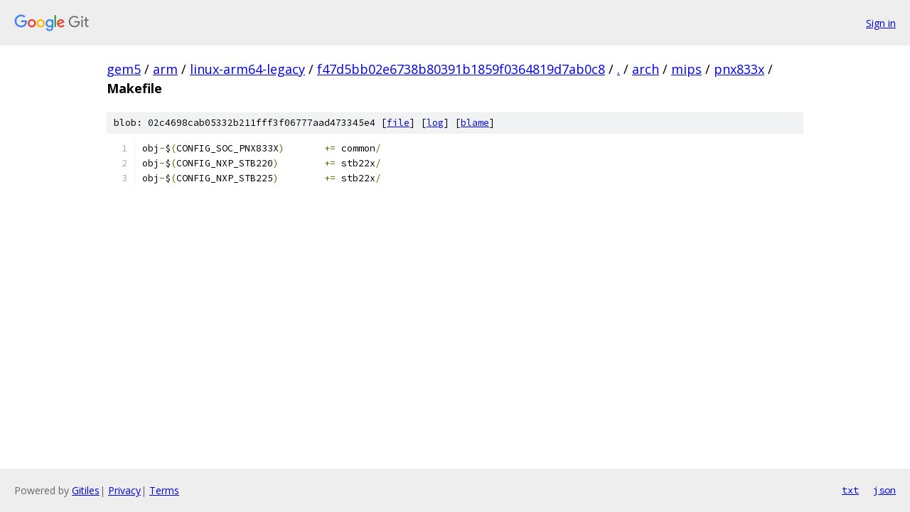

--- FILE ---
content_type: text/html; charset=utf-8
request_url: https://gem5.googlesource.com/arm/linux-arm64-legacy/+/f47d5bb02e6738b80391b1859f0364819d7ab0c8/arch/mips/pnx833x/Makefile
body_size: 996
content:
<!DOCTYPE html><html lang="en"><head><meta charset="utf-8"><meta name="viewport" content="width=device-width, initial-scale=1"><title>arch/mips/pnx833x/Makefile - arm/linux-arm64-legacy - Git at Google</title><link rel="stylesheet" type="text/css" href="/+static/base.css"><link rel="stylesheet" type="text/css" href="/+static/prettify/prettify.css"><!-- default customHeadTagPart --></head><body class="Site"><header class="Site-header"><div class="Header"><a class="Header-image" href="/"><img src="//www.gstatic.com/images/branding/lockups/2x/lockup_git_color_108x24dp.png" width="108" height="24" alt="Google Git"></a><div class="Header-menu"> <a class="Header-menuItem" href="https://accounts.google.com/AccountChooser?faa=1&amp;continue=https://gem5.googlesource.com/login/arm/linux-arm64-legacy/%2B/f47d5bb02e6738b80391b1859f0364819d7ab0c8/arch/mips/pnx833x/Makefile">Sign in</a> </div></div></header><div class="Site-content"><div class="Container "><div class="Breadcrumbs"><a class="Breadcrumbs-crumb" href="/?format=HTML">gem5</a> / <a class="Breadcrumbs-crumb" href="/arm/">arm</a> / <a class="Breadcrumbs-crumb" href="/arm/linux-arm64-legacy/">linux-arm64-legacy</a> / <a class="Breadcrumbs-crumb" href="/arm/linux-arm64-legacy/+/f47d5bb02e6738b80391b1859f0364819d7ab0c8">f47d5bb02e6738b80391b1859f0364819d7ab0c8</a> / <a class="Breadcrumbs-crumb" href="/arm/linux-arm64-legacy/+/f47d5bb02e6738b80391b1859f0364819d7ab0c8/">.</a> / <a class="Breadcrumbs-crumb" href="/arm/linux-arm64-legacy/+/f47d5bb02e6738b80391b1859f0364819d7ab0c8/arch">arch</a> / <a class="Breadcrumbs-crumb" href="/arm/linux-arm64-legacy/+/f47d5bb02e6738b80391b1859f0364819d7ab0c8/arch/mips">mips</a> / <a class="Breadcrumbs-crumb" href="/arm/linux-arm64-legacy/+/f47d5bb02e6738b80391b1859f0364819d7ab0c8/arch/mips/pnx833x">pnx833x</a> / <span class="Breadcrumbs-crumb">Makefile</span></div><div class="u-sha1 u-monospace BlobSha1">blob: 02c4698cab05332b211fff3f06777aad473345e4 [<a href="/arm/linux-arm64-legacy/+/f47d5bb02e6738b80391b1859f0364819d7ab0c8/arch/mips/pnx833x/Makefile">file</a>] [<a href="/arm/linux-arm64-legacy/+log/f47d5bb02e6738b80391b1859f0364819d7ab0c8/arch/mips/pnx833x/Makefile">log</a>] [<a href="/arm/linux-arm64-legacy/+blame/f47d5bb02e6738b80391b1859f0364819d7ab0c8/arch/mips/pnx833x/Makefile">blame</a>]</div><table class="FileContents"><tr class="u-pre u-monospace FileContents-line"><td class="u-lineNum u-noSelect FileContents-lineNum" data-line-number="1"></td><td class="FileContents-lineContents" id="1"><span class="pln">obj</span><span class="pun">-</span><span class="pln">$</span><span class="pun">(</span><span class="pln">CONFIG_SOC_PNX833X</span><span class="pun">)</span><span class="pln">	</span><span class="pun">+=</span><span class="pln"> common</span><span class="pun">/</span></td></tr><tr class="u-pre u-monospace FileContents-line"><td class="u-lineNum u-noSelect FileContents-lineNum" data-line-number="2"></td><td class="FileContents-lineContents" id="2"><span class="pln">obj</span><span class="pun">-</span><span class="pln">$</span><span class="pun">(</span><span class="pln">CONFIG_NXP_STB220</span><span class="pun">)</span><span class="pln">	</span><span class="pun">+=</span><span class="pln"> stb22x</span><span class="pun">/</span></td></tr><tr class="u-pre u-monospace FileContents-line"><td class="u-lineNum u-noSelect FileContents-lineNum" data-line-number="3"></td><td class="FileContents-lineContents" id="3"><span class="pln">obj</span><span class="pun">-</span><span class="pln">$</span><span class="pun">(</span><span class="pln">CONFIG_NXP_STB225</span><span class="pun">)</span><span class="pln">	</span><span class="pun">+=</span><span class="pln"> stb22x</span><span class="pun">/</span></td></tr></table><script nonce="HgoMk49UDaC1EncjJHFu6w">for (let lineNumEl of document.querySelectorAll('td.u-lineNum')) {lineNumEl.onclick = () => {window.location.hash = `#${lineNumEl.getAttribute('data-line-number')}`;};}</script></div> <!-- Container --></div> <!-- Site-content --><footer class="Site-footer"><div class="Footer"><span class="Footer-poweredBy">Powered by <a href="https://gerrit.googlesource.com/gitiles/">Gitiles</a>| <a href="https://policies.google.com/privacy">Privacy</a>| <a href="https://policies.google.com/terms">Terms</a></span><span class="Footer-formats"><a class="u-monospace Footer-formatsItem" href="?format=TEXT">txt</a> <a class="u-monospace Footer-formatsItem" href="?format=JSON">json</a></span></div></footer></body></html>